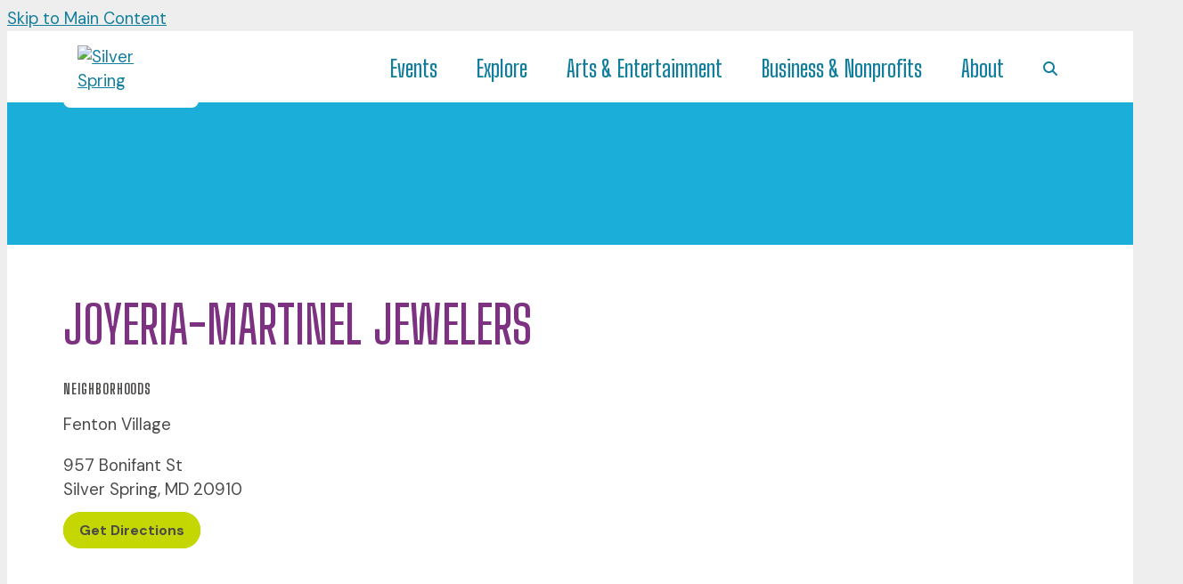

--- FILE ---
content_type: text/html; charset=UTF-8
request_url: https://silverspringdowntown.com/go/joyeria-martinel-jewelers
body_size: 6069
content:

<!doctype html>
<html lang="en" prefix="og: http://ogp.me/ns#">
<head>
  <meta charset="utf-8">
  <meta name="viewport" content="width=device-width, initial-scale=1">

  <link rel="preconnect" href="https://ctycms.com/">
  <link rel="preconnect" href="https://img.ctykit.com/">
  <link rel="preconnect" href="https://fonts.googleapis.com">
	<link rel="preconnect" href="https://fonts.gstatic.com" crossorigin>
	
	  <title>Joyeria-Martinel Jewelers | Downtown Silver Spring</title>
  <link rel="canonical" href="https://silverspringdowntown.com/go/joyeria-martinel-jewelers">
  <meta name="robots" content="index, follow">
  <meta name="description" content="Joyeria-Martinel Jewelers | Downtown Silver Spring">





    
	<link rel="icon" type="image/png" href="/favicon-96x96.png?v=1" sizes="96x96" />
	<link rel="icon" type="image/svg+xml" href="/favicon.svg?v=1" />
	<link rel="shortcut icon" href="/favicon.ico?v=1" />
	<link rel="apple-touch-icon" sizes="180x180" href="/apple-touch-icon.png?v=1" />
	<link rel="manifest" href="/site.webmanifest?v=1" />
  
  <link rel="stylesheet" href="https://ctycms.com/_bootstrap5/bootstrap-5.3.2-dist/css/bootstrap.min.css"> 
	<link rel="stylesheet" href="https://ctycms.com/_citylight/core-css/_citylight_use.css">  
  <link rel="stylesheet" href="https://cdnjs.cloudflare.com/ajax/libs/mapbox-gl/3.15.0/mapbox-gl.min.css">
  <link rel="stylesheet" href="/_templates/_styles_mapbox.css?v=1769901384">
  <link rel="stylesheet" href="https://cdn.jsdelivr.net/npm/swiper@11/swiper-bundle.min.css">
  
	<link rel="stylesheet" href="/_templates/_styles_global.css?v=1769901384">
	<link rel="stylesheet" href="/_templates/_styles_color.css?v=1769901384">
	<link rel="stylesheet" href="/_templates/_styles_typography.css?v=1769901384">
	<link rel="stylesheet" href="/_templates/_styles_header.css?v=1769901384">
	<link rel="stylesheet" href="/_templates/_styles_footer.css?v=1769901384">
	<link rel="stylesheet" href="/_templates/_styles_alerts.css?v=1769901384">
	<link rel="stylesheet" href="/_templates/_styles_cards.css?v=1769901384">
	<link rel="stylesheet" href="/_templates/_styles_misc.css?v=1769901384">
	 

  <link href="https://fonts.googleapis.com/css2?family=DM+Sans:wght@400;500;700&display=swap" rel="stylesheet">
	<link href="https://fonts.googleapis.com/css2?family=Big+Shoulders+Display:wght@400;500;600;700;900&display=swap" rel="stylesheet">
     
  <script defer src="https://kit.fontawesome.com/1872c177cb.js" crossorigin="anonymous"></script>

<!-- Global site tag (gtag.js) - Google Analytics -->
<!-- Google tag (gtag.js) -->
<script async src="https://www.googletagmanager.com/gtag/js?id=G-MBGQMY18PY"></script>
<script>
  window.dataLayer = window.dataLayer || [];
  function gtag(){dataLayer.push(arguments);}
  gtag('js', new Date());
  gtag('config', 'G-MBGQMY18PY');
</script>

<!-- added 3/10/25 per Catherine 9-->
<script src="https://analytics.ahrefs.com/analytics.js" data-key="ouLS1ZQKvFIuHFpJ5+r7yg" async></script>

      
</head>
<body>
	
<a class="visually-hidden-focusable" href="#page-content">Skip to Main Content</a>
	
	
	
<div id="page-wrap">
<header>	
<div id="page-header">
<div class="header-wrap">
  <div class="container-fluid container-fluid-full">
    <div class="nav-relative">
      <div class="nav-hold">
				<div class="nav-logo">
					<a href="/"><img src="https://ctycms.com/md-silver-spring/logo-200x350corrected.svg" width="200" height="350" alt="Silver Spring" class="img-fluid"></a>
				</div>
        <div class="nav-toggle">
          <a href="#" aria-label="toggle menu" aria-expanded="false" id="nav-drawer-toggle">
            <span class="nav-toggle-open"><i aria-hidden="true" class="far fa-bars"></i></span>
            <span class="nav-toggle-close" style="display:none"><i aria-hidden="true" class="far fa-times"></i></span>
          </a>
        </div>
      </div>
      <div id="nav-drawer">
				<nav>
				<div id="primary-nav">			
					

<ul>
<li class="leaf-1"><div class="menu-set"><a href="/events">Events</a><a href="#" aria-label="toggle sub menu" aria-expanded="false" class="subnav-toggle"><span class="subnav-toggle-open"><i aria-hidden="true" class="far fa-chevron-down"></i></span><span class="subnav-toggle-close" style="display:none"><i aria-hidden="true" class="far fa-chevron-up"></i></span></a></div>

	<ul>
		<li><a href="/events/calendar">Calendar</a></li>
		<li><a href="/events/jazz-festival">Jazz Festival</a></li>
		<li><a href="/events/thanksgiving-parade">Thanksgiving Parade</a></li>
		<li><a href="/events/submit-an-event">Submit An Event</a></li>
	</ul>
</li>
<li class="leaf-2"><div class="menu-set"><a href="/explore">Explore</a><a href="#" aria-label="toggle sub menu" aria-expanded="false" class="subnav-toggle"><span class="subnav-toggle-open"><i aria-hidden="true" class="far fa-chevron-down"></i></span><span class="subnav-toggle-close" style="display:none"><i aria-hidden="true" class="far fa-chevron-up"></i></span></a></div>

	<ul>
		<li><a href="/explore/news">News &amp; Updates</a></li>
		<li><a href="/explore/dining">Dining </a></li>
		<li><a href="/explore/shopping">Shopping</a></li>
		<li><a href="/explore/hotels-and-accommodations">Hotels &amp; Accommodations</a></li>
		<li><a href="/explore/visitor-information">Visitor Information</a></li>
	</ul>
</li>
<li class="leaf-3"><div class="menu-set"><a href="/arts-and-entertainment">Arts &amp; Entertainment</a><a href="#" aria-label="toggle sub menu" aria-expanded="false" class="subnav-toggle"><span class="subnav-toggle-open"><i aria-hidden="true" class="far fa-chevron-down"></i></span><span class="subnav-toggle-close" style="display:none"><i aria-hidden="true" class="far fa-chevron-up"></i></span></a></div>

	<ul>
		<li><a href="/arts-and-entertainment/arts-and-attractions">Arts &amp; Attractions</a></li>
		<li><a href="/arts-and-entertainment/public-art">Public Art</a></li>
		<li><a href="/arts-and-entertainment/arts-and-entertainment-district">Arts &amp; Entertainment District</a></li>
		<li><a href="/arts-and-entertainment/attractions">Attractions</a></li>
		<li><a href="/arts-and-entertainment/artist-registry">Artist Registry</a></li>
	</ul>
</li>
<li class="leaf-4"><div class="menu-set"><a href="/business-and-nonprofits">Business &amp; Nonprofits</a><a href="#" aria-label="toggle sub menu" aria-expanded="false" class="subnav-toggle"><span class="subnav-toggle-open"><i aria-hidden="true" class="far fa-chevron-down"></i></span><span class="subnav-toggle-close" style="display:none"><i aria-hidden="true" class="far fa-chevron-up"></i></span></a></div>

	<ul>
		<li><a href="/business-and-nonprofits/businesses">Businesses</a></li>
		<li><a href="/business-and-nonprofits/nonprofits">Nonprofits</a></li>
		<li><a href="/business-and-nonprofits/b2b-businesses-in-silver-spring">B2B Businesses in Silver Spring</a></li>
		<li><a href="/business-and-nonprofits/professional-services">Professional Services</a></li>
	</ul>
</li>
<li class="leaf-5"><div class="menu-set"><a href="/about">About</a><a href="#" aria-label="toggle sub menu" aria-expanded="false" class="subnav-toggle"><span class="subnav-toggle-open"><i aria-hidden="true" class="far fa-chevron-down"></i></span><span class="subnav-toggle-close" style="display:none"><i aria-hidden="true" class="far fa-chevron-up"></i></span></a></div>

	<ul>
		<li><a href="/about/about-silver-spring">About Silver Spring</a></li>
		<li><a href="/about/silver-spring-urban-district">Silver Spring Urban District</a></li>
		<li><a href="/about/downtown-districts">Downtown Districts</a></li>
		<li><a href="/about/broader-silver-spring">Broader Silver Spring</a></li>
		<li><a href="/about/montgomery-county">Montgomery County</a></li>
		<li><a href="/about/contact">Contact Us</a></li>
	</ul>
</li>
<li class="leaf-search"><div class="menu-set"><a href="/search"><i aria-label="search" class="fas fa-search"></i></a></div></li></ul>

				</div>
				<div id="secondary-nav">
          <div class="nav-utility">
            <div class="nav-social">
              						</div>
            <div class="nav-links">
							<a href="/styles">Styles</a>
							<a href="/search">Site Search</a>
							<a href="/sitemap">Sitemap</a>
						</div>
					</div> 
					<div class="nav-search">
						<form id="site-search" method="get" action="/search">
							<label class="visually-hidden-focusable" for="q">Search</label>
							<input type="text" id="q" name="q" placeholder="Search">
							<button type="submit" aria-label="submit"><i aria-hidden="true" title="submit" class="far fa-search"></i></button>
						</form>
					</div>
				</div>
			</nav>
			</div>
		</div>
	 </div>
</div>
</div>
</header>

<main id="page-content">
	

<div class="banner-no-images"></div>



<div class="container-fluid">
	<div class="row gx-5 padding-top">
		<div class="col-12">
			<h1>Joyeria-Martinel Jewelers</h1>
    



		</div>
		<div class="col-12 col-lg-5 padding-bottom">

						
			
		<h2 class="on-detail">Neighborhoods</h2>
<p><span>Fenton Village</span><p>
	

						
		<p>957 Bonifant St<br />Silver Spring, MD 20910</p>
<p><a href="https://www.google.com/maps?daddr=957+Bonifant+St%2C+Silver+Spring%2C+MD+20910" class="btn btn-brand add-angle" target="_blank" rel="noopener">Get Directions</a></p>
		</div>
    <div class="col-12 col-lg-7 padding-bottom">

	
		</div>
	</div>
</div>


<div class="container-fluid">
	<div class="row">
		<div class="col-12">
			<div id="point-detail"><div id="clmap"></div></div>
		</div>
	</div>
	<div class="row padding-top">	
	<div class="col-12 col-md-3 padding-bottom ftn">
	<h2 class="on-detail">Nearby Food &amp; Drink</h2>
<ul>
<li><a class="ftnname" href="/go/hug-lounge">Hug Lounge</a><span class="ftnaddress">949 Bonifant St</span> <span class="ftndistance"> (29 feet NE)</span></li>
<li><a class="ftnname" href="/go/kefa-cafe">Kefa Café</a><span class="ftnaddress">963 Bonifant St</span> <span class="ftndistance"> (134 feet SW)</span></li>
<li><a class="ftnname" href="/go/roger-miller-restaurant">Roger Miller Restaurant</a><span class="ftnaddress">941 Bonifant St</span> <span class="ftndistance"> (168 feet NE)</span></li>
<li><a class="ftnname" href="/go/mandalay-restaurant-and-cafe">Mandalay Restaurant &amp; Cafe</a><span class="ftnaddress">930 Bonifant St</span> <span class="ftndistance"> (170 feet E)</span></li>
</ul>
</div>
<div class="col-12 col-md-3 padding-bottom ftn">
	<h2 class="on-detail">Nearby Shopping &amp; Retail</h2>
<ul>
<li><a class="ftnname" href="/go/silver-spring-beauty-supply">Silver Spring Beauty Supply</a><span class="ftnaddress">8237 Fenton St</span> <span class="ftndistance"> (91 feet E)</span></li>
<li><a class="ftnname" href="/go/roses-one-stop">Rose&#039;s One Stop</a><span class="ftnaddress">961 Bonifant St</span> <span class="ftndistance"> (92 feet W)</span></li>
<li><a class="ftnname" href="/go/euro-style">euro style</a><span class="ftnaddress">8429 Georgia Ave</span> <span class="ftndistance"> (189 feet W)</span></li>
<li><a class="ftnname" href="/go/cortez-cigars-maryland-store-and-lounge">Cortez Cigars Maryland Store &amp; Lounge</a><span class="ftnaddress">971 Thayer Ave</span> <span class="ftndistance"> (258 feet SW)</span></li>
</ul>
</div>
<div class="col-12 col-md-3 padding-bottom ftn">
	<h2 class="on-detail">Nearby Arts &amp; Entertainment</h2>
<ul>
<li><a class="ftnname" href="/go/gobal-refugee-mural">Global Refugee Mural</a><span class="ftnaddress">963 Bonifant St</span> <span class="ftndistance"> (121 feet SW)</span></li>
<li><a class="ftnname" href="/go/space-710-at-kefa-cafe">Space 7:10 at Kefa Café</a><span class="ftnaddress">963 Bonifant St</span> <span class="ftndistance"> (155 feet SW)</span></li>
<li><a class="ftnname" href="/go/petalos-reflejantes-reflective-petals">Pétalos Reflejantes (Reflective Petals)</a><span class="ftnaddress">8435 Georgia Ave</span> <span class="ftndistance"> (286 feet NW)</span></li>
<li><a class="ftnname" href="/go/historic-silver-spring-post-office">Historic Silver Spring Post Office</a><span class="ftnaddress">8412 Georgia Ave</span> <span class="ftndistance"> (340 feet W)</span></li>
</ul>
</div>
<div class="col-12 col-md-3 padding-bottom ftn">
	<h2 class="on-detail">Nearby Parking &amp; Transportation</h2>
<ul>
<li><a class="ftnname" href="/go/bonifant-street-parking-lot-38">Bonifant Street Parking Lot 38</a><span class="ftnaddress">920 Bonifant St</span> <span class="ftndistance"> (297 feet E)</span></li>
<li><a class="ftnname" href="/go/fenton-st--thayer-ave">Fenton St @ Thayer Ave</a><span class="ftnaddress"> </span> <span class="ftndistance"> (484 feet SE)</span></li>
<li><a class="ftnname" href="/go/fenton-st--bonifant-st">Fenton St @ Bonifant St</a><span class="ftnaddress"> </span> <span class="ftndistance"> (538 feet NE)</span></li>
<li><a class="ftnname" href="/go/wayne-avenue-garage-garage-60">Wayne Avenue Garage (Garage 60)</a><span class="ftnaddress">921 Wayne Ave</span> <span class="ftndistance"> (607 feet N)</span></li>
</ul>
</div>
	</div>
</div>
	


</main>

<div class="citylight-social-grid clearfix round-tr round-bl">
	<a target="_blank" rel="noopener" href="https://www.instagram.com/silverspringdowntown/" aria-label="Instagram Post 1" class="lazyload citylight-social-square citylight-social-square-1" data-src="https://img.ctykit.com/cdn/md-silver-spring/images/tr:w-900/6.jpg "><div class="citylight-social-square-cover"></div><div class="citylight-social-square-icon"><i aria-hidden="true" class="fab fa-instagram"></i></div></a>
	<a target="_blank" rel="noopener" href="https://www.instagram.com/silverspringdowntown/" aria-label="Instagram Post 2" class="lazyload citylight-social-square citylight-social-square-2" data-src="https://img.ctykit.com/cdn/md-silver-spring/images/tr:w-900/5.jpg "><div class="citylight-social-square-cover"></div><div class="citylight-social-square-icon"><i aria-hidden="true" class="fab fa-instagram"></i></div></a>
	<a target="_blank" rel="noopener" href="https://www.instagram.com/silverspringdowntown/" aria-label="Instagram Post 3" class="lazyload citylight-social-square citylight-social-square-3" data-src="https://img.ctykit.com/cdn/md-silver-spring/images/tr:w-900/4.jpg "><div class="citylight-social-square-cover"></div><div class="citylight-social-square-icon"><i aria-hidden="true" class="fab fa-instagram"></i></div></a>
	<a target="_blank" rel="noopener" href="https://www.instagram.com/silverspringdowntown/" aria-label="Instagram Post 4" class="lazyload citylight-social-square citylight-social-square-4" data-src="https://img.ctykit.com/cdn/md-silver-spring/images/tr:w-900/3.jpg "><div class="citylight-social-square-cover"></div><div class="citylight-social-square-icon"><i aria-hidden="true" class="fab fa-instagram"></i></div></a>
	<a target="_blank" rel="noopener" href="https://www.instagram.com/silverspringdowntown/" aria-label="Instagram Post 5" class="lazyload citylight-social-square citylight-social-square-5" data-src="https://img.ctykit.com/cdn/md-silver-spring/images/tr:w-900/2.jpg "><div class="citylight-social-square-cover"></div><div class="citylight-social-square-icon"><i aria-hidden="true" class="fab fa-instagram"></i></div></a>
	<a target="_blank" rel="noopener" href="https://www.instagram.com/silverspringdowntown/" aria-label="Instagram Post 6" class="lazyload citylight-social-square citylight-social-square-6" data-src="https://img.ctykit.com/cdn/md-silver-spring/images/tr:w-900/1.jpg "><div class="citylight-social-square-cover"></div><div class="citylight-social-square-icon"><i aria-hidden="true" class="fab fa-instagram"></i></div></a>
</div>

<footer>
	<div class="footer-soc">
		<div class="footer-soc-hashtag">
			<span>Tag us: #SilverSpringDowntown</span>
		</div>
		<div class="footer-soc-icons">
			<div class="footer-social">
				<span>Follow Us: &nbsp;</span>
				<a href="https://www.facebook.com/silverspringdowntown" rel="noopener" target="_blank" aria-label="Facebook"><i aria-hidden="true" class="fab fa-facebook-f"></i></a><a href="https://www.instagram.com/silverspringdowntown/" rel="noopener" target="_blank" aria-label="Instagram"><i aria-hidden="true" class="fab fa-instagram"></i></a><a href="https://bsky.app/profile/silverspringmd.bsky.social" rel="noopener" target="_blank" aria-label="Blue SKy"><i aria-hidden="true" class="fab fa-bluesky"></i></a>      </div>
		</div>
	</div>

	<div class="footer-stack">
		<div class="footer-stack-red">

			<div class="footer-subscribe">
				<div class="footer-subscribe-headline">Join Our<br>Mailing List</div>
				<div class="footer-subscribe-cta"><a href="/subscribe" class="btn btn-subscribe add-angle">Subscribe</a></div>
			</div>

		</div>
		<div class="footer-stack-white">

			<div class="footer-body">
				<div class="footer-body-nav">

					<div class="row g-3 align-items-end">
						<div class="col">
							<ul>
								<li><span class="brand-purple"><i class="fas fa-circle-dot"></i></span><a href="/events/calendar">Event Calendar</a></li>
								<li><span class="brand-green"><i class="fas fa-circle-dot"></i></span><a href="/about">About</a></li>
								<li><span class="brand-blue"><i class="fas fa-circle-dot"></i></span><a href="/events/submit-an-event">Submit An Event</a></li>
							</ul>
						</div>
						<div class="col">
							<ul>
								<li><span class="brand-green"><i class="fas fa-circle-dot"></i></span><a href="/business-and-nonprofits">Do Business</a></li>
								<li><span class="brand-purple"><i class="fas fa-circle-dot"></i></span><a href="/arts-and-entertainment">Arts Resources</a></li>
								<li><span class="brand-red"><i class="fas fa-circle-dot"></i></span><a href="/about/contact">Contact Us</a></li>
							</ul>
						</div>
					</div>

				</div>
				<div class="footer-body-about">

				<div class="row g-0 align-items-end">
					<div class="col-3">
						<img src="https://ctycms.com/md-silver-spring/logo-200x350corrected.svg" width="200" height="350" alt="Silver Spring" class="img-fluid">
					</div>
					<div class="col-9">
						<div class="footer-address-name">Silver Spring Regional Office</div>
						<div class="footer-address-street">One Veterans Plaza<br>Silver Spring, MD</div>
					</div>
				</div>

				</div>
			</div>

		</div>
	</div>
	<div class="footer-legal">
		<div class="container-fluid container-fluid-full">
			<div class="row">
				<div class="col-12 col-xxl-6 text-center text-xxl-start">
					<p class="d-block d-lg-inline">&copy; 2026 <a href="https://silverspringdowntown.com">Silver Spring Urban District</a>.</p>
					<p class="d-block d-lg-inline">All Rights Reserved.</p>
				</div>
				<div class="col-12 col-xxl-6 text-center text-xxl-end">
					<p class="f-utility"><a href="/sitemap">Sitemap</a></p>
					<p class="f-utility"><a href="/search">Search</a></p>
					<!--<p class="f-utility"><a href="/privacy">Privacy Policy</a></p>-->
					<!--<p class="f-utility"><a href="/terms">Terms of Use</a></p>-->
					<p class="f-utility"><a href="/accessibility">Accessibility</a></p>
				</div>
			</div>
		</div>		
	</div>
</footer>

</div>
<!-- scripts -->
<script src="https://ctycms.com/_bootstrap5/bootstrap-5.3.2-dist/js/bootstrap.min.js"></script>
<script src="https://ctycms.com/_lazyload/vanilla-17.8.8/dist/lazyload.min.js"></script>
<script src="https://cdnjs.cloudflare.com/ajax/libs/jquery/3.7.1/jquery.min.js"></script>
<script>
var lazyLoadInstance = new LazyLoad({ elements_selector: ".lazyload",data_bg:"src" });
</script>
<script src="/_templates/_nav_rockfish.js?v=1"></script>
       
<script>
  window.addEventListener('DOMContentLoaded', function() {
    var indata = {uid: '4260104','w':document.documentElement.clientWidth,'h':document.documentElement.clientHeight,'mt':'42','c':'811'};
    fetch("/citywatch.php", { method: "POST", headers: {'Content-Type': 'application/json'}, body: JSON.stringify(indata) });
  });
  
</script>  

<script src="https://cdn.jsdelivr.net/npm/swiper@11/swiper-bundle.min.js"></script>
<script>
  var swiper1 = new Swiper(".imagerollSwiper", {
    slidesPerView: "auto",
    spaceBetween: 10,
    loop: false,
    rewind: true,
    navigation: {
      nextEl: '.swiper-roll-next',
      prevEl: '.swiper-roll-prev',
    },
  });
</script>

<script src="https://cdnjs.cloudflare.com/ajax/libs/mapbox-gl/3.15.0/mapbox-gl.js"></script>
<script>
if ('IntersectionObserver' in window) {	
	var observer = new IntersectionObserver(function(entries) {
		if(entries[0]['isIntersecting'] === true) {
			loadMapbox();
			observer.disconnect(); 
		}
	}, { threshold: [0] });
	observer.observe(document.querySelector("#clmap"));
} 

var mypoints = { type: 'FeatureCollection', features: [	
{type: 'Feature',geometry:{type:'Point',coordinates:[-77.025726,38.993729]},properties:{pid:'811',pname:'Joyeria-Martinel Jewelers',paddress:'957 Bonifant St',plink:'/go/joyeria-martinel-jewelers'}}]};

function loadMapbox() {

mapboxgl.accessToken = 'pk.eyJ1IjoiZ2VvY2VudHJpYyIsImEiOiJrbEd0OUY0In0.4KQtHo0wR8_egD5C6glYYw';

var mapgl = new mapboxgl.Map({
  container: 'clmap',
	center: [-77.025726,38.993729],
	zoom: 16,
	style: 'mapbox://styles/geocentric/clym05hbn01wq01qo7afncrgh',
	minZoom: 1,
	maxZoom: 22,
	pitch: 10, // 0-60
	bearing: 0,
	attributionControl: false,
	scrollZoom: false
});
mapgl.addControl(new mapboxgl.NavigationControl());
mapgl.addControl(new mapboxgl.AttributionControl({compact: true, customAttribution: '© <a target="_blank" rel="noopener" href="https://geocentric.com">Geocentric</a>' }));

mapgl.addControl(new mapboxgl.GeolocateControl({ positionOptions: { enableHighAccuracy: true }, trackUserLocation: true }));
// mapgl.addControl(new mapboxgl.FullscreenControl()); /* doesn't work on iphone https://caniuse.com/fullscreen */

var bounds = [[-77.025726,38.993729],[-77.025726,38.993729]];
mapgl.fitBounds(bounds, { duration: 0, pitch: 10, maxZoom: 16, padding: {top: 180, bottom:30, left: 30, right: 30} });

 
mypoints.features.forEach(function(marker, i) {
  var el = document.createElement('div');
	el.id = "marker-" + marker.properties.pid;
  el.className = 'smarker smarker-point-detail';
	el.innerHTML="<div class=\"smarker-bg\"><svg version=\"1.1\" xmlns=\"http://www.w3.org/2000/svg\" xmlns:xlink=\"http://www.w3.org/1999/xlink\" x=\"0px\" y=\"0px\" viewBox=\"0 0 24 36\" style=\"enable-background:new 0 0 24 36;\" xml:space=\"preserve\"><path class=\"st0\" d=\"M23,16L23,16c0.6-1.4,1-2.9,1-4.6C24,5.1,18.6,0,12,0C5.4,0,0,5.1,0,11.5c0,1.6,0.4,3.2,1,4.6l0,0L1,16.1c0.2,0.4,0.5,0.9,0.7,1.3L12,36l10.2-18.6C22.5,17,22.8,16.5,23,16L23,16z\"/></svg></div><div class=\"smarker-i\"><i class=\'fas fa-circle\'></i></div>";
	new mapboxgl.Marker(el, {offset: [0,-18]}).setLngLat(marker.geometry.coordinates).addTo(mapgl);
	createPopUp(marker);
	el.addEventListener('click', function(e){
		flyToStore(marker);
		createPopUp(marker);
	});
});

function flyToStore(currentFeature) {
  var thisZoom = mapgl.getZoom();
  if (thisZoom<16) { thisZoom=17; }
  mapgl.flyTo({
    center: currentFeature.geometry.coordinates,
    zoom: thisZoom,
	  speed: 0.50, 
  });
}

function createPopUp(currentFeature) {
  var popUps = document.getElementsByClassName('mapboxgl-popup');
  if (popUps[0]) popUps[0].remove();
  var popup = new mapboxgl.Popup({closeOnClick: false, focusAfterOpen: false, anchor:'bottom'})
    .setLngLat(currentFeature.geometry.coordinates)
    .setHTML('<p class=\"mapbox-pop-name\">' + currentFeature.properties.pname + '</p>' +
      '<p class=\"mapbox-pop-address\">' + currentFeature.properties.paddress + '</p>')
    .addTo(mapgl);
}

} // end loadMapbox
</script>
	

</body>
</html>

--- FILE ---
content_type: text/css
request_url: https://silverspringdowntown.com/_templates/_styles_mapbox.css?v=1769901384
body_size: 1041
content:

/* mapbox styles */

.smarker {  width: 24px; height: 36px; cursor: pointer; }
.smarker-bg { position:absolute; width:24px; height:36px; fill:var(--ctybrandred); }
.smarker-i { position:absolute; width:24px; height:36px; text-align:center; font-size:11px; line-height:24px; color:white; }

.mapboxgl-map { font-family:inherit; }

.mapboxgl-popup { width: 240px; padding-bottom: 30px; } /* adjust padding bottom to height of marker */
.mapboxgl-popup-content { text-align: center; padding:1.5rem; box-shadow: 0px 0px 4px 0px rgba(0, 0, 0, 0.4); }
.mapboxgl-popup-content p.mapbox-pop-name { font-family: var( --ssdisplayfont), sans-serif; margin:0.5rem 0; font-weight:700; font-size:1.3rem; line-height:1.2; }
.mapboxgl-popup-content p.mapbox-pop-address { margin:0.5rem 0; font-size:0.9rem; line-height:1.2; }
.mapboxgl-popup-content p.mapbox-pop-link { margin:0.5rem 0; }








/* NOTE: We use the browser's smooth scroll behavior only if the user has indicated no motion preferences */

@media (prefers-reduced-motion: no-preference) {
	html {
		scroll-behavior: smooth;
	}
}

.storymap-container {
  margin: 2rem auto;
  width: 100%;
  max-width:1400px;
  box-shadow: 0px 0px 8px 0px rgba(158,158,188,0.15);
}

.storymap-hold {
	border: 2px solid #fff;
	background-color: #ffffff;
}
.storymap-map {
	width: 100%;
	height: 500px;
}
.storymap-content {
	width: 100%;
	min-height: 100px;
	padding: 24px;
}
#perfect-day-map {
	width: 100%;
	height: 500px;
	background-color: #e8e0d8;
}
@media all and (min-width: 998px) {
	.storymap-hold {
		display: flex;
		/* flex-direction: row-reverse; */
		width: 100%;
		height: 904px;
	}
	.storymap-map {
		width: 55%;
		height: auto;
	}
	.storymap-content {
		width: 45%;
		height: auto;
		padding: 40px;
    overflow-y: scroll;
	}
	#perfect-day-map {
		width: 100%;
		height: 900px;
		top: 0px;
		position: sticky;
		position: -webkit-sticky; /* need for safari */
	}
}

/* table styles */

.perfecttable {
	margin: 0px 0 20px 0px;
}
.perfecttable tr {
	/* NOTE: Scroll-margin-top applies a slight vertical offset to the cards when clicking on a map icon to set the side postion */
	scroll-margin-top: 50px;
	vertical-align: top;
	z-index: 1;
}

.perfecttable td { padding-bottom:50px; }

.perfect-card { width:100%; }
.perfect-card-image { position:relative; padding-top:15px;}
.perfect-card-image-image { width:100%; padding-bottom:66%; background-size:cover; background-position:center center; }
.perfect-card-caption { font-size:14px; line-height:1.5; margin-top:6px; font-style:italic; color:#444; }
.perfect-card-image-num { position:absolute; top:0px; left:24px; width:30px; height:30px; background-color:#d91239; color:white; border-radius:15px; 
  text-align:center; font-size:16px; line-height:30px; font-weight:700; }
.perfect-card-content { padding-top:20px; }
.perfect-card-content-title { font-weight:700; color:#262679; font-size: 1.2rem; margin-top:1.35rem; margin-bottom: 0.5rem;
 font-size:32px; line-height:1.25; text-wrap:balance; }
.perfect-card-content-facts { font-weight: 600;}
.perfect-card-content-action { color:inherit; }
.perfect-card-content-body p { margin-top:1rem; font-size:16px; }






--- FILE ---
content_type: text/css
request_url: https://silverspringdowntown.com/_templates/_styles_color.css?v=1769901384
body_size: 594
content:

/* global vars */

:root {
  --ctybrandblack: #4B4A49; /* silver spring */
  --ctybrandblue: #1AAED8; /* silver spring 163f7d */
  --ctybrandbluedark: #117E9D;
  --ctybrandred: #d31244; /* silver spring */
  --ctybrandpurple: #7c3281; /* silver spring */
  --ctybrandgreen: #c4d703; /* silver spring */
  --ctybluelight: #c1f6fc; /* light blue */
  
  --ctybrandpale: #fcf9f7; 
  
  --cty-offscreen-bg: #eee; /* off page background color */
  --cty-default-bg: white; /* general background color */
  --cty-default-txt: #4B4A49; /* general text color */
  --cty-default-txt-darker: #2b2A29; /* general text color */
  


  --bs-heading-color: #4B4A49; /* bootstrap heading color */
       
  --cty-alink: #117E9D; /* primary link color */
  --cty-ahover: #1AAED8; /* primary hover color */
  --cty-asec-link: #222; /* secondary link color */
  --cty-asec-hover: #4B4A49; /* secondary hover color */
  --cty-asec-divider: #aaa; /* secondary divider color */
  
  --cty-alert-bg: #d31244; /* alert background color */
  --cty-alert-txt: white; /* alert text color */
 
  --cty-pnav-link: #117E9D; /* var(--cty-pnav-link) nav color */
  --cty-pnav-hover: #1AAED8; /* var(--cty-pnav-hover) nav hover color */ 
  --cty-pnav-dropdown: #ffffff; /* var(--cty-pnav-dropdown) dropdown background color */
    
  --cty-linework: #ddd; /* hr, sidenav, mobile nav */
  --cty-footer-wrap: #eeeeee; /* var(--cty-pnav-dropdown) dropdown background color */
  --cty-banner-wrap: #eeeeee; /* var(--cty-pnav-dropdown) dropdown background color */


  --cty-transition-hover: all 250ms ease-in;

}

.brand-purple { color:var(--ctybrandpurple); }
.brand-red { color:var(--ctybrandred); }
.brand-blue { color:var(--ctybrandblue); }
.brand-blue-ada { color:var(--cty-pnav-link); }
.brand-green { color:var(--ctybrandgreen); }



.bg-green { background-color:var(--ctybrandgreen); }
.bg-light-blue { background-color:var(--ctybluelight); }




.bg-purple-top { background: linear-gradient(180deg, var(--ctybrandpurple) 0%, var(--ctybrandpurple) 480px, white 480px, white 100%); }
@media all and (min-width: 992px) {
  .bg-purple-top { background: linear-gradient(180deg, var(--ctybrandpurple) 0%, var(--ctybrandpurple) 400px, white 400px, white 100%); }
}
@media all and (min-width: 1400px) {
  .bg-purple-top { background: linear-gradient(180deg, var(--ctybrandpurple) 0%, var(--ctybrandpurple) 520px, white 520px, white 100%); }
}
.bg-purple-top h2 { color:white; text-transform:none; margin:0; }

.bg-blue-top { background: linear-gradient(180deg, var(--ctybrandblue) 0%, var(--ctybrandblue) 480px, white 480px, white 100%); }
@media all and (min-width: 992px) {
  .bg-blue-top { background: linear-gradient(180deg, var(--ctybrandblue) 0%, var(--ctybrandblue) 400px, white 400px, white 100%); }
}
@media all and (min-width: 1400px) {
  .bg-blue-top { background: linear-gradient(180deg, var(--ctybrandblue) 0%, var(--ctybrandblue) 520px, white 520px, white 100%); }
}

.bg-blue-top h2 { color:black; text-transform:none; margin:0; }




--- FILE ---
content_type: text/css
request_url: https://silverspringdowntown.com/_templates/_styles_typography.css?v=1769901384
body_size: 706
content:
/*

https://www.a11y-collective.com/blog/what-is-rem-in-css/

https://utopia.fyi/blog/css-modular-scales

https://getbootstrap.com/docs/5.3/content/typography/

https://imperavi.com/books/ui-typography


/* Typography */

html {
  font-size: 16px; /* 16 is default for most browsers*/
}
@media screen and (min-width: 320px) {
  html { font-size: 110%; }
}
@media screen and (min-width: 992px) {
  html { font-size: 114%; }
}
@media screen and (min-width: 1200px) {
  html { font-size: 116%; }
}
@media screen and (min-width: 1400px) {
  html { font-size: 118%; }
}

body {
  -webkit-font-smoothing: antialiased;
  -moz-osx-font-smoothing: grayscale;
  text-rendering: optimizeLegibility;
  line-height:1.5;
  font-family: "DM Sans", sans-serif;
}


:root {
  --ssdisplayfont:'Big Shoulders Display';  
}



h2.on-detail { font-family: var( --ssdisplayfont), sans-serif; }

/* global typography */

/*
h1,h2,h3,h4,h5,h6 { font-family: var( --ssdisplayfont); text-wrap:balance; color:var(--ctybrandpurple); }
*/

h1 { font-family: var( --ssdisplayfont); text-wrap:balance; color:var(--ctybrandpurple); }

h1 { text-transform:uppercase; }

h1 { font-size: 3.2rem; line-height:1.15; font-weight:600; margin-top:0px; margin-bottom: 1rem; }
h2 { font-family: var( --ssdisplayfont); font-size: 2.25rem; line-height:1.26; font-weight:700; margin-top:1rem; margin-bottom: 0.5rem; }
h3 { font-family: var( --ssdisplayfont); font-size: 1.8rem; line-height:1.4; font-weight:500; } 

h2.on-detail { font-size: 0.85rem; font-weight:700; margin-top:1.5rem; margin-bottom: 1rem; text-transform:uppercase; letter-spacing:0.050rem; }

p, li { font-size:1rem; }
li { margin-bottom:0.25rem; } /* I like to differentiate between line height and items */
p.intro,p.lead { font-weight:inherit; font-size:1.2rem; }

p.prehead { color:var(--ctybrandred); font-weight:700; letter-spacing:0.100rem; text-transform:uppercase; font-size:1.2rem; margin-bottom:0.5rem; }

label { color:inherit; }

hr { margin-top: 1rem; margin-bottom: 1rem; border: 0; border-top-color: currentcolor; border-top-style: none; border-top-width: 0px; border-top: 1px solid rgba(0,0,0,.1); opacity:1; }

a { color:var(--cty-alink); text-decoration:underline; }
a:hover { color:var(--cty-ahover); text-decoration:underline; }


--- FILE ---
content_type: text/css
request_url: https://silverspringdowntown.com/_templates/_styles_header.css?v=1769901384
body_size: 1363
content:

/* mobile nav */

.header-wrap { padding: 0; }
.nav-relative { position:relative; }

.nav-hold { width:100%; height:80px; }
.nav-logo { position:absolute; top:0px; left:0px; z-index:99; }
.nav-logo a { display:block; width:80px; padding:12px 12px 12px 12px; background-color:white; border-radius:0px 0px 8px 8px; }
.nav-toggle a { float:right; font-size:24px; line-height:80px; color:var(--cty-pnav-link); }
.nav-toggle a:hover { color:var(--cty-pnav-hover);  }

#nav-drawer { display:none }

#primary-nav { padding-top:42px; }
#primary-nav ul { margin:0; padding:0; }  
#primary-nav ul li { list-style: none; margin:0; padding:0; width:100%; }
#primary-nav ul li div.menu-set { display:table; border-top:2px solid var(--cty-linework); width:100%; }
#primary-nav ul li div.menu-set a {
  display:table-cell;
  width:90%;
  text-align:left;
  vertical-align:top;
  padding:12px 12px;
  color:var(--ctybrandbluedark);
  font-size:1.2rem;
  line-height:1.2;
  font-weight:600;
  text-transform:none;
  text-decoration:none;
  font-family: var(--ssdisplayfont)
}

#primary-nav ul li div.menu-set a.subnav-toggle { width:10%; text-align:right; }
#primary-nav ul li div.menu-set a:hover { color:var(--cty-pnav-hover); }

#primary-nav ul li.leaf-search { display:none; }

#primary-nav ul ul { display:none; margin:0; padding:8px 0px 24px 0px; }

#primary-nav ul li ul li a { /*dropdowns*/
  display: block;
  padding:10px 4px 10px 20px;
  font-size:18px;
  line-height:1.1rem;
  font-weight:400;
  text-transform:none;
  color:var(--cty-pnav-link);
  text-decoration:none;
  font-family: 'DM Sans'
}

#primary-nav ul li ul li a:hover { color:var(cc-pnav-hover); }

#secondary-nav { padding-bottom:24px; }

.nav-utility { display:none; }
.nav-links { display:none; }
.nav-links a { display: block; padding:6px 0px; font-size:15px; line-height:1.5; color:var(--cty-pnav-link); }
.nav-links a:hover { color:var(--cty-pnav-hover); }
.nav-social { display:none; }

.nav-search { color:inherit; }

#site-search {
  display:table;
  width:100%;	
  padding:8px 16px;
  margin:20px 0 0 0;
  border:2px solid var(--cty-linework);
  border-radius:3px;
  text-align:left;
}

#site-search input[type="text"]{
  display:table-cell;	
  font-size:16px;
  line-height:24px;
  color:var(--cty-pnav-link);
  background:transparent;
  border:none;
  padding:0;
  margin:0;
  width:90%;
  text-align:left;  
  vertical-align:middle;
  outline:0;
}

#site-search button {
  display:table-cell;
  font-size:14px;
  line-height:24px;
  color:var(--cty-pnav-link);
  background:transparent;
  border:none;
  margin:0;
  padding:0;
  width:10%;
  text-align:right;
  vertical-align:middle;
}

#site-search ::-webkit-input-placeholder { color:var(--cty-pnav-link); opacity: 0.8; }
#site-search :-moz-placeholder { color:var(--cty-pnav-link); opacity: 0.8; }
#site-search ::-moz-placeholder { color:var(--cty-pnav-link); opacity: 0.8; }
#site-search :-ms-input-placeholder { color:var(--cty-pnav-link); opacity: 0.8; }


/* desktop nav */
@media all and (min-width: 992px) {

  .nav-hold { width:100%; height:80px; }
  .nav-logo { position:absolute; top:0px; left:0px; z-index:99; }
  .nav-logo a { display:block; width:80px; padding:12px 12px 12px 12px; background-color:white; border-radius:0px 0px 8px 8px; }

  
  .header-wrap { padding:0; }
  .nav-relative { position:relative; width:100%; height:80px; }
  .nav-logo { position:absolute; top:0px; left:0px; }
  .nav-logo a { display:block; width:120px; padding:16px; }
  
  


  .nav-toggle { display:none; }


   #nav-drawer { display:block!important; } /* slidetoggle fix */
  
  /* primary-nav */
   
  #primary-nav { position:absolute; top:10px; right:0px; width:auto; padding:0; }
  #primary-nav ul { display:block; float:right; }
  #primary-nav ul li { display:block; float:left; width:auto; }
  #primary-nav ul li div.menu-set { display:table; border:none; width:auto; }
  #primary-nav ul li div.menu-set a {
    width: auto;
    font-size:26px;
    line-height:40px;
    padding: 12px 22px 12px 22px;
  }

  #primary-nav ul li.leaf-search { display:block; }
  #primary-nav ul li.leaf-search div.menu-set a { font-size:16px; } 
  
  #primary-nav ul li div.menu-set a.subnav-toggle { display:none; }
  #primary-nav ul li div.menu-set:hover a { color:var(--cty-pnav-hover); }

  #primary-nav ul li:hover a { background-color:var(--cty-pnav-dropdown); }
  #primary-nav ul li a:hover { color:var(--cty-pnav-hover); }

  /* drop down lists */

  #primary-nav ul li ul { 
    position: absolute;
    width: 220px;
    height:auto;
    padding:20px 0px;
    background-color:var(--cty-pnav-dropdown);
    display:none;
  }

  #primary-nav ul li:hover > ul { display:block !important; left: auto; z-index:9999; } 
  @media all and (min-width: 992px) { #primary-nav li:last-child:hover > ul { right:0px; } }
  
  #primary-nav ul li ul li { width:200px; }
  #primary-nav ul li ul li a { 
    width:100%;
    padding:6px 24px;
    background-color:var(--cty-pnav-dropdown);
  }


  /* secondary nav */

  /*
  #secondary-nav { position:absolute; top:16px; right:0px; width:auto; height:24px; display:table; display:none; }
  #secondary-nav .nav-utility { display:table-cell; vertical-align:top; text-align:right;}
  #secondary-nav .nav-search { display:table-cell; vertical-align:top; text-align:right; width:224px; }

  .nav-social { display:inline-block; text-align:center; height:24px; padding-right:24px; }
  .nav-social a { display:inline-block; width:22px; height:22px; font-size:10px; line-height:22px; border-radius:50%; text-align:center; margin:1px 8px 0 0; }
  .nav-social a { text-decoration:none; color:white; background-color:var(--cty-pagewrap-txt); border:0; transition: all 0.15s linear 0s;}
  .nav-social a:hover { color:white; background-color:var(--cty-ahover); }
  .nav-links { display:inline-block; }
  .nav-links a {
    display: inline-block;
    width: auto;
    margin-right:8px;
    font-size:14px;
    line-height:24px;
    color:var(--cty-pagewrap-txt);
    text-decoration:none;
  }
  .nav-links a:hover { color:var(--cty-ahover); }
  */
  
  #secondary-nav { display:none; position:absolute; top:12px; right:20px; width:auto; padding:0; }
   
  #site-search {
    border:0;
    margin:0;
    width:180px;
    padding:4px 4px;
    border-radius:0;
    border-bottom:1px solid var(--cty-linework);
  }

}


--- FILE ---
content_type: text/css
request_url: https://silverspringdowntown.com/_templates/_styles_footer.css?v=1769901384
body_size: 809
content:
/* footer */

.footer-soc { display:block; width:100%; color:white; }
.footer-soc-hashtag { display:block; width:100%; padding:1rem 2rem; background-color:var(--ctybrandblue); text-align:center; font-family:var( --ssdisplayfont); 
  font-size:1.5rem; line-height:32px; }
.footer-soc-hashtag span { color:#073540; font-weight:600; }
.footer-soc-icons { display:block; width:100%; padding:1rem 2rem; background-color:var(--ctybrandpurple); text-align:center; font-weight:600; }
@media screen and (min-width: 992px) {
  .footer-soc { display:table; width:100%; }
  .footer-soc-hashtag { display:table-cell; width:40%; text-align:right; vertical-align:center; }
  .footer-soc-icons { display:table-cell; width:60%; text-align:left; vertical-align:center; }
}

.footer-social { display:block; padding-bottom:2px; }
.footer-social a { display:inline-block; width:32px; height:32px; font-size:20px; line-height:32px; text-align:center; margin:0 8px; }
.footer-social a { text-decoration:none; color:white; background-color:inherit; border:none; transition: all 0.15s linear 0s; }
.footer-social a:hover { color:white; background-color:inherit; }
@media screen and (min-width: 992px) { .footer-social a { margin:0 16px 0 0; } }



.footer-stack { width:100%; background-color:white; }
.footer-stack-red { width:100%; background-color:var(--ctybrandred); padding:2rem 1.5rem; text-align:center; }
.footer-stack-white { width:100%; background-color:white; padding:2rem 1.5rem; }
@media screen and (min-width: 1400px) {
  .footer-stack { display:flex; flex-direction: row-reverse; }
  .footer-stack-red { width: 40%; text-align:left; padding:40px; }
  .footer-stack-white { width:60%; padding: 40px 80px 40px 40px; }
  .footer-stack-white { background:url('https://ctycms.com/md-silver-spring/wave-v-red.svg') center right; background-size:100px 150px; background-repeat: repeat-y; }
}


.footer-body { width:100%; padding-top:1rem; }
.footer-body-nav { width:100%; padding-bottom:2rem; max-width:360px; margin: 0 auto;  }
.footer-body-about { width:100%; padding-bottom:1rem; max-width:360px; margin: 0 auto; }
@media screen and (min-width: 1400px) {
  .footer-body { display:flex; flex-direction: row-reverse; width:100%; max-width:850px; float:right;  }
  .footer-body-nav { width: 50%; margin:0; padding:0; padding-top:40px; }
  .footer-body-about { width: 50%; margin:0; padding:0; padding-right:20px; }
}

.footer-body-nav ul { margin:0; padding:0; list-style:none; }
.footer-body-nav li { font-weight:600; font-size:0.9rem; margin-bottom:1rem; }
.footer-body-nav li a { color:var(--cty-default-txt); text-decoration:none; display:inline-block; padding-left:8px; }

.footer-address-name { color:inherit; font-size:1.4rem; line-height:1.1; font-weight:600; font-family: var( --ssdisplayfont); margin-bottom:0.2rem; }
.footer-address-address { color:inherit; font-size:0.9rem; line-height:1.1; font-weight:400; margin:0; }


.footer-subscribe-headline { font-family: var(--ssdisplayfont); text-wrap:balance; font-size: 3.2rem; line-height:1.15; font-weight:700; color:white; }
.footer-subscribe-cta { margin-top:1rem; }

.footer-legal { background-color: var(--ctybrandred); padding:2rem 0px; }
.footer-legal p { color:white; margin:0; font-size:1rem; }
.footer-legal p.f-utility { display:inline-block; padding:1rem 1rem 0 1rem; }
.footer-legal a { color:white; }
.footer-legal a:hover { color:white; }
@media screen and (min-width: 992px) {
  .footer-legal { padding:1.25rem 0px; }
  .footer-legal p.f-utility { display:inline-block; padding:0 1rem 0 1rem; }
}

--- FILE ---
content_type: text/css
request_url: https://silverspringdowntown.com/_templates/_styles_alerts.css?v=1769901384
body_size: 422
content:

/* global vars */

/* alert box */

.alert-wrap { background-color:var(--cty-alert-bg); }
.alert-wrap, a.alert-link, a.alert-link:hover { color:var(--cty-alert-txt); }
.alert-hold { display: table; width: 100%; }
.alert-prefix { display:table-cell; vertical-align: top; width:32px; padding-top:20px; padding-right:20px; }
.alert-content { display:table-cell; vertical-align: top; width:auto; padding-top:20px; }
.alert-dismiss { display:table-cell; vertical-align: top; width:32px; padding-top:20px; text-align:right; }

.alert-prefix { 
  font-size: 20px;
  line-height: 20px;
  text-transform: uppercase;
  letter-spacing: 0.100rem;
  padding-bottom:20px;
}

.alert-content { 
  font-size: 13px;
  line-height: 20px;
  font-weight: 700;
  text-transform: uppercase;
  letter-spacing: 0.100rem;
}

.alert-message { padding-bottom:20px; }

.alert-dismiss { 
  font-size:20px;
  line-height:20px; 
  padding-bottom:20px;
}

#dismiss-alert { color:var(--cty-alert-txt); text-decoration:none; }


/* alert messages 

.alert-wrap { }
.alerts-class { background-color:#cc3300; color:white; }
.alerts-message, .alerts-dismiss { color:inherit; padding:12px 0; }
.alerts-message strong { text-transform:uppercase; } 
.alerts-link { color:inherit; text-decoration:underline; }
.alerts-link:hover { color:inherit; text-decoration:underline; }
.alert-first { }
.alerts-dismiss > button { margin:0; padding:0; border:0; background-color:inherit; color:inherit; font-size:20px; line-height:24px; }
#dismiss-alert { color:inherit; }

.alert-magenta { background-color:#e7133d; color:white; } .alert-magenta #dismiss-alert { color:white; }
.alert-yellow { background-color:#fcd722; color:#0a0a48; } .alert-yellow #dismiss-alert { color:#0a0a48; }
.alert-green { background-color:#2cdd80; color:#0a0a48; } .alert-green #dismiss-alert { color:#0a0a48; }
.alert-blue { background-color:#1fbfe5; color:#0a0a48; } .alert-blue #dismiss-alert { color:#0a0a48; }

*/

--- FILE ---
content_type: text/css
request_url: https://silverspringdowntown.com/_templates/_styles_misc.css?v=1769901384
body_size: 6760
content:



/* buttons */

/*
.btn-brand { background-color:var(--cty-alink); border:1px solid var(--cty-alink); color:white; font-size:14px; font-weight:400; text-transform:uppercase; letter-spacing:0.100rem;
  margin:4px 2px 4px 0px; padding: .375rem .75rem; transition: all 0.15s linear 0s; text-decoration:none; }
.btn-brand:hover { background-color:var(--cty-ahover); border-color:var(--cty-ahover); color:white; text-decoration:none; }
*/

.btn-brand { background-color:var(--ctybrandgreen); border:1px solid var(--ctybrandgreen); color:var(--ctybrandblack); font-size:0.85rem; font-weight:700; text-transform:none; letter-spacing:0rem;
  margin:4px 2px 4px 0px; padding: .5rem .9rem; border-radius:40px; transition: all 0.15s linear 0s; text-decoration:none; }
.btn-brand:hover { background-color:var(--ctybrandgreen); border-color:var(--ctybrandgreen); color:var(--ctybrandblack); text-decoration:none; }


.bg-green .btn-brand { background-color:var(--ctybrandpurple); border:1px solid var(--ctybrandpurple); color:white; }
.bg-green .btn-brand:hover { background-color:var(--ctybrandpurple); border:1px solid var(--ctybrandpurple); color:white; }

.bg-thanksgiving .btn-brand { background-color:#971033; border:1px solid #971033;; color:white; }
.bg-thanksgiving .btn-brand:hover { background-color:#971033;; border:1px solid #971033; color:white; }


.btn-outline-brand { background-color:white; border:1px solid var(--cty-alink); color:var(--cty-alink); font-size:14px; font-weight:400; text-transform:uppercase; letter-spacing:0.100rem; 
 margin:4px 2px 4px 0px; padding: .375rem .75rem; transition: all 0.15s linear 0s; text-decoration:none; }
.btn-outline-brand:hover { background-color:var(--cty-ahover); border-color:var(--cty-ahover); color:white; text-decoration:none; }

.btn-brand-pill { background-color:var(--cty-alink); border:1px solid var(--cty-alink);  color:white; font-size:12px; font-weight:400; text-transform:uppercase; letter-spacing:0.100rem; border-radius:20px; 
  margin:4px 2px 4px 0px; padding: .275rem 1rem; transition: all 0.15s linear 0s; text-decoration:none; }
.btn-brand-pill:hover {  background-color:var(--cty-ahover); border-color:var(--cty-ahover); color:white; text-decoration:none; }

.btn-outline-brand-pill { background-color:white; border:1px solid var(--cty-alink); color:var(--cty-alink); font-size:12px; font-weight:400; text-transform:uppercase; letter-spacing:0.100rem; border-radius:20px; 
  margin:4px 2px 4px 0px; padding: .275rem 1rem; transition: all 0.15s linear 0s; text-decoration:none; }
.btn-outline-brand-pill:hover { background-color:var(--cty-ahover); border-color:var(--cty-ahover); color:white; text-decoration:none; }

.btn-naked { color:var(--cty-alink); text-transform:uppercase; letter-spacing:0.050rem; margin:4px 2px 4px 0px; padding: .375rem 0rem; transition: all 0.15s linear 0s; }
.btn-naked:hover { color:var(--cty-ahover); }

.btn-subscribe { background-color:var(--ctybrandred); border:1px solid white; color:white; font-size:0.85rem; font-weight:700; text-transform:none; letter-spacing:0rem; 
  margin:4px 2px 4px 0px; padding: .5rem .9rem; border-radius:40px; transition: all 0.15s linear 0s; text-decoration:none; }
.btn-subscribe:hover { background-color:white; border-color:white; color:var(--ctybrandred); text-decoration:none; }
 

/* squiggles */

.green-squiggle { width:100%; height:32px; background:url('https://ctycms.com/md-silver-spring/green-squiggle-g.svg') center center; background-size: 120px 32px;  }
.blue-squiggle { width:100%; height:32px; background:url('https://ctycms.com/md-silver-spring/blue-squiggle-g.svg') center center; background-size: 120px 32px;  }



/* css for modal backdrop */

.modal-backdrop { background-color: rgb(16, 31, 171); }
.modal-backdrop.show { opacity:0.75; }

#myModal .modal-body h1 { margin-top:1rem; }
#citylightModal .modal-body h1 { margin-top:1rem; }


/* photo card */

.photo-card { display:block; width:100%; text-decoration:none; background-color:#222; }
.photo-card .photo-card-img { background-position: center center; background-size:cover; }

.photo-card-cover { width:100%; height:500px; padding:40px; background-color:rgba(0,0,0,0.2); transition: all .4s; }
.photo-card-cover { display:flex; align-items: center; justify-content: center; }
.photo-card-content { color:white; text-shadow: 1px 1px 1px #444; }

.photo-card a { text-decoration:none; }
.photo-card a:hover .photo-card-cover { background-color:rgba(0,0,0,0.4); }

.photo-card-subhead { border-bottom:1px solid white; text-align:center; font-size:1rem; font-weight:500; padding-bottom:10px; }
.photo-card-subhead-alt { border-top:1px solid white; text-align:center; font-size:1rem; font-weight:500; padding-top:10px; }
.photo-card-headline { font-family:var(--ssdisplayfont); text-align:center; font-size:2rem; line-height:1.25; font-weight:900; margin:10px 0; }
.photo-card-cta { text-align:center; margin-top:1rem; }	
.photo-card-cta span { border:1px solid white; font-size:14px; font-weight:500; text-transform:none;  
margin:4px 2px 4px 0px; padding: .275rem .95rem; border-radius:40px; } 



/* home events slider */

.EventsCarouselSwiper .swiper-slide .carousel-card-image { transition: opacity 0.35s linear 0s;  }
.EventsCarouselSwiper .swiper-slide-active .carousel-card-image { opacity:1; }
.EventsCarouselSwiper .swiper-slide-prev .carousel-card-image { opacity:0.5; }
.EventsCarouselSwiper .swiper-slide-next .carousel-card-image { opacity:0.5; }

a.carousel-card { display:block; width:100%; height:100%; position:relative; background-color:white; text-decoration:none; border-top:8px solid  var(--ctybrandblue)}

.carousel-card-image { position:relative; width:100%; }
.carousel-card-image-image-large { width:100%; padding-bottom:100%; background-position:center center; background-size:cover; }
.carousel-card-image-image-small { width:100%; padding-bottom:50%; background-position:center center; background-size:cover; }
@media all and (min-width: 992px) {
  .carousel-card-image-image-large { width:100%; padding-bottom:50%; background-position:center center; background-size:cover; }
  .carousel-card-image-image-small { width:100%; padding-bottom:80%; background-position:center center; background-size:cover; }
}

.carousel-card-content { padding:24px; text-align:left; }
.carousel-card-content-headline { font-family: var( --ssdisplayfont), sans-serif; font-size:1.6rem; font-weight:700; margin-bottom:2px; }
/*.carousel-card-content-body { }
.carousel-card-content-more {  }*/

.ccpost-date-box { position:absolute; top:0px; left:14px; background-color:var(--ctybluelight); color:var(--ctybrandblack); text-align:center; padding:6px 0; width:50px;}
.ccpost-date-dow { font-size:12px; line-height:16px;  }
.ccpost-date-day { font-size:20px; line-height:26px;  }
.ccpost-date-month { font-size:12px; line-height:16px; text-transform:uppercase; letter-spacing:0.100rem; }


/* image roll */

.image-roll-hold { background-color:var(--ctybrandpale); }

.imagerollSwiper .swiper-wrapper { width:100%; height:500px; position:relative; }

.imagerollSwiper .swiper-slide {
  text-align: center;
  font-size: 18px;
  background: #fff;
  display: flex;
  justify-content: center;
  align-items: center;
}

.imagerollSwiper .swiper-slide img {
  display: block;
  width: 100%;
  height: 100%;
  object-fit: cover;
}

.imagerollSwiper .swiper-navigation {
  position: absolute;
  z-index: 999;
  bottom: 30px;
  right: 30px;
  background-color: var(--ctybrandpurple);
  border-radius: 30px;
  width: 96px;
  height: 48px;
}

.swiper-roll-prev, .swiper-roll-next { display:block; width:48px; height:48px; font-size:24px; line-height:48px; text-align:center; float:left; color:white; opacity:0.85; }

.swiper-roll-prev:hover { opacity:1; }
.swiper-roll-next:hover { opacity:1; }



/* banner */

.no-banner { width:100%;  }

.banner-b { width:100%; height:300px; background-position:center center; background-size:cover;}
@media all and (min-width: 992px) {
  .banner-b { height:360px; }
}

.banner-no-images { width:100%; height:160px; background-color:var(--ctybrandblue); }

.banner-text { width:100%; border-top:1px solid #eee;  }
.banner-hold { width:100%; max-width:900px; padding:80px 40px 40px 40px; margin:0 auto; }
.banner-hold h1 { font-weight:700; }



/* detail header */

.full-color { width:100%; background:var(--cty-banner-wrap); }
.detail-header { width:100%; background:var(--cty-banner-wrap); }
.detail-header h1 { font-size: 3.0rem; margin:0; }

p.header-groups { margin:1rem 0; } 
a.btn-header-groups { background-color:inherit; padding:4px 8px; margin:3px 1px; border-radius:4px; transition: all 0.15s linear 0s;  }
a.btn-header-groups { font-size:13px; line-height:15px; letter-spacing:0.050rem; font-weight:700; text-transform:uppercase; color:var(--cty-alink); border:2px solid var(--cty-alink); }
a.btn-header-groups:hover { color:var(--cty-ahover); border-color:var(--cty-ahover); }

.detail-header-pattern {
  background-image: url("data:image/svg+xml,%3Csvg xmlns='http://www.w3.org/2000/svg' viewBox='0 0 1000 1000'%3E%3Cdefs%3E%3Cpath id='a' d='M482 107c66-220-54-465-262-562C-110-608-507-350-500 7A522 522 0 00-39 499c245 19 454-169 521-392z' vector-effect='non-scaling-stroke'/%3E%3Cg id='v' %3E%3Cpath id='b' d='M-20 500c-275 0-473-289-480-535s221-458 480-465S474-389 498-67 255 500-20 500z' vector-effect='non-scaling-stroke'/%3E%3Cuse href='%23d' transform='scale(.7)'/%3E%3Cuse href='%23e' transform='scale(.45)'/%3E%3Cuse href='%23c' transform='scale(.225)'/%3E%3C/g%3E%3Cg id='w' transform=''%3E%3Cpath id='c' d='M493 94C456 435-11 610-319 415-656 201-502-478 17-496c319-11 514 249 476 590z' vector-effect='non-scaling-stroke'/%3E%3Cuse href='%23e' transform='scale(.7)'/%3E%3Cuse href='%23f' transform='scale(.45)'/%3E%3Cuse href='%23d' transform='scale(.225)'/%3E%3C/g%3E%3Cg id='x' transform=''%3E%3Cpath id='d' d='M-49-497c468-39 549 357 549 478S419 533-23 498s-504-332-469-606 295-377 443-389z' vector-effect='non-scaling-stroke'/%3E%3Cuse href='%23f' transform='scale(.7)'/%3E%3Cuse href='%23b' transform='scale(.45)'/%3E%3Cuse href='%23e' transform='scale(.225)'/%3E%3C/g%3E%3Cg id='y' transform=''%3E%3Cpath id='e' d='M-163-482c-380 92-425 642-204 866S483 505 499 98c17-407-281-671-662-580z' vector-effect='non-scaling-stroke'/%3E%3Cuse href='%23b' transform='scale(.7)'/%3E%3Cuse href='%23c' transform='scale(.45)'/%3E%3Cuse href='%23f' transform='scale(.225)'/%3E%3C/g%3E%3Cg id='z' transform=''%3E%3Cpath id='f' d='M-96-493c134-22 280 6 400 86 309 209 229 680-72 853-343 198-848-182-708-627A462 462 0 01-96-493z' vector-effect='non-scaling-stroke'/%3E%3Cuse href='%23c' transform='scale(.7)'/%3E%3Cuse href='%23d' transform='scale(.45)'/%3E%3Cuse href='%23b' transform='scale(.225)'/%3E%3C/g%3E%3Cpattern id='p' width='2000' height='2000' patternUnits='userSpaceOnUse' patternTransform='scale(0.07) translate(6642.86 6642.86)'%3E%3Cg fill='none' stroke='%23FFFFFF' stroke-width='40.5' stroke-miterlimit='4000' stroke-linejoin='miter'%3E%3Cuse href='%23z'/%3E%3Cuse href='%23z' x='2000'/%3E%3Cuse href='%23z' x='2000' y='2000'/%3E%3Cuse href='%23z' y='2000'/%3E%3Cuse href='%23y' x='999' y='999'/%3E%3Cuse href='%23x' x='500' y='500'/%3E%3Cuse href='%23x' x='2500' y='500'/%3E%3Cuse href='%23x' x='500' y='2500'/%3E%3Cuse href='%23x' x='2500' y='2500'/%3E%3Cuse href='%23w' x='500' y='1500'/%3E%3Cuse href='%23w' x='500' y='-500'/%3E%3Cuse href='%23w' x='2500' y='-500'/%3E%3Cuse href='%23w' x='2500' y='1500'/%3E%3Cuse href='%23w' x='1500' y='500'/%3E%3Cuse href='%23w' x='-500' y='500'/%3E%3Cuse href='%23w' x='-500' y='2500'/%3E%3Cuse href='%23w' x='1500' y='2500'/%3E%3Cuse href='%23x' x='1500' y='1500'/%3E%3Cuse href='%23x' x='-500' y='1500'/%3E%3Cuse href='%23x' x='1500' y='-500'/%3E%3Cuse href='%23x' x='-500' y='-500'/%3E%3Cuse href='%23y' x='' y='999'/%3E%3Cuse href='%23y' x='2000' y='999'/%3E%3Cuse href='%23v' x='999' y='0'/%3E%3Cuse href='%23v' x='999' y='2000'/%3E%3C/g%3E%3C/pattern%3E%3C/defs%3E%3Crect fill='url(%23p)' width='100%25' height='100%25'/%3E%3C/svg%3E");
  background-size: cover;
}


/* sidenav drawer */



.d-sidenav { width:100%; }

.d-sidenav-section { display:table; width:100%; background-color:white; padding:4px 0; border-bottom:1px solid var(--ctybrandblack); }
.d-sidenav-section-label { display:table-cell; text-align:left; width:auto; vertical-align:top; font-size:18px; line-height:24px; }
.d-sidenav-section-label a { display:block; font-size:28px; line-height:28px; padding:10px 12px 10px 24px; color:var(--ctybrandblack); font-family:var( --ssdisplayfont); text-decoration:none; margin-right:40px; }
.d-sidenav-section-label a:hover { color:var(--ctybrandblack); text-decoration:none;  }
.d-sidenav-section-toggle { display:table-cell; font-size:20px; line-height:28px; text-align:right; width:60px; vertical-align:top; cursor:pointer; }
.d-sidenav-section-toggle a { display:block; padding:10px 24px 10px 12px; color:var(--ctybrandblack); text-decoration:none; }
.d-sidenav-section-toggle a:hover { color:var(--ctybrandblack); text-decoration:none; }
#d-sidenav-drawer { display:none; }
@media all and (min-width: 992px) {
  .d-sidenav-section { padding:2px 0; }
	.d-sidenav-section-label { display:block; width:100%; }
  .d-sidenav-section-label a { margin-right:0; }
	.d-sidenav-section-toggle { display:none;  }
	#d-sidenav-drawer { display:block!important; }
}

.d-sidenav ul { padding:0; margin:0; }
.d-sidenav > ul { border-bottom:1px solid var(--cty-linework); } 
.d-sidenav li { padding:0; margin:0; list-style:none; }

.d-sidenav li .li-flex { display:flex; }

.d-sidenav > ul > li { border-bottom:1px solid var(--cty-linework); }
.d-sidenav > ul > li:last-child { border-bottom:none; }

.d-sidenav li ul { padding-bottom:16px; }
.d-sidenav li ul li { padding:4px 0px; }

.d-sidenav li a {
  display:table;
  width:100%; 
  text-decoration:none;
  font-weight:400;
}

.d-sidenav li.d-open { background-color:var(--cty-pagewrap-bg); }

.d-sidenav li a div.sn-indicator { display:table-cell; width:36px; text-align:left; padding:14px 0px 14px 20px; font-weight:400; font-size:14px; line-height:24px; vertical-align:top; color:var(--ctybrandblack); }
.d-sidenav li a div.sn-label { display:table-cell; width:auto; text-align:left; padding:14px 20px 14px 0px; font-weight:400; font-size:1rem; line-height:24px; vertical-align:top; color:var(--ctybrandblack); }
.d-sidenav li a div.sn-label-nested { display:table-cell; width:100%; text-align:left; padding:4px 20px 4px 50px; font-weight:400; font-size:0.9rem; line-height:24px; vertical-align:top; color:var(--ctybrandblack); }
.d-sidenav li a:hover div { color:var(--cty-ahover); }

.d-sidenav li.d-open a div.sn-indicator { color:var(--cty-pagewrap-txt); }
.d-sidenav li.d-selected div.sn-indicator { color:var(--cty-pagewrap-txt)!important; }
.d-sidenav li.d-selected div.sn-label { color:var(--cty-pagewrap-txt); }

.d-sidenav li.d-sub-selected div.sn-label-nested { color:var(--cty-pagewrap-txt)!important; }
















/* home page topango carousel */

.topango-wrap { padding:0; margin:0; }
.topango-slide { width:100%; height:auto; }
.topango-relative { position:relative; width:100%; height:auto; }
.topango-image { display:block; z-index:10; position:relative; background-size: cover; background-position: center center; }
.topango-cover { display:block; z-index:11; position:absolute; top:0px; background-color:rgba(0,0,0,0.15); }
.topango-text { display:block; z-index:12; position:absolute; top:0px;}
.topango-x { display:table; }
.topango-y { display:table-cell; vertical-align:middle; text-align:center;}

.topango-image, .topango-cover, .topango-text,.topango-x, .topango-y { width:100%; height:400px; }
@media all and (min-width: 768px) { .topango-image, .topango-cover, .topango-text,.topango-x, .topango-y { height:600px; }}
@media all and (min-width: 992px) { .topango-image, .topango-cover, .topango-text,.topango-x, .topango-y { height:700px; }}

.topango-y { text-align:center; padding:0 60px; }
.topango-headline { color:white; font-weight:700; font-size:28px; line-height:36px; margin:40px 0 10px 0; text-shadow: 1px 1px 1px var(--cty-h1); }
.topango-link { padding-top:20px; }
@media all and (min-width: 768px) {
	.topango-y { text-align:center; padding:0 15%; }
	.topango-headline { color:white; font-weight:700; font-size:58px; line-height:58px; margin:50px 0 20px 0; max-width:600px; }
}
@media all and (min-width: 992px) {
	.topango-y { text-align:left; padding:0 15%; }
	.topango-headline { color:white; font-weight:700; font-size:68px; line-height:68px; margin:50px 0 20px 0; }
}

.cycle-pager { display:none; }
.cycle-next { position: absolute; z-index: 300; right:5%; top: 50%; margin-top:-42px; width: 44px; height: 84px; display: block; cursor: pointer; }
.cycle-prev { position: absolute; z-index: 301; left: 5%; top: 50%; margin-top:-42px; width: 44px; height: 84px; display: block; cursor: pointer; }
@media all and (max-width: 767px) {
	.cycle-next, .cycle-prev { width:22px; height:42px; background-size:cover; margin-top:-21px; }
}

/* home page video */

.home-video { position:relative; overflow:hidden; } 

.home-video-sizer { width:100%; height:340px; }
@media all and (min-width: 768px) { .home-video-sizer { height:675px; } }

.home-video-video { position:absolute; top:0px; z-index:2; display: flex; align-items: center; justify-content: center; }
.home-video-video video { width: 100%; height:100%; object-fit: cover; object-position: center; }

.hero-video-darken { position:absolute; top:0px; z-index:3; display:flex; align-items:center; justify-content: center; background-color:rgba(0,0,0,0.25); }
.hero-video-content-hold { max-width:900px; text-align:center; }
.hero-video-content { padding:120px 24px 90px 24px; }
.hero-video-content h1 { color:white; text-shadow: 0px 0px 4px #222; }
.hero-video-content p { color:white; text-shadow: 0px 0px 4px  #222; }

/* home page video 

.hero-wrap {
  position: relative;
  width:100%; height:56vh; min-height:400px; max-height:800px;
  top: 0;
  overflow:hidden;
  background:white;
}

#hero-video {
  position: absolute;
  top: 50%;
  left: 50%;
  min-width: 100%;
  min-height: 100%;
  width: auto;
  height: auto;
  z-index: 1;
  -ms-transform: translate(-50%, -50%) scale(1.01);
  -moz-transform: translate(-50%, -50%) scale(1.01);
  -webkit-transform: translate(-50%, -50%) scale(1.01);
  transform: translate(-50%, -50%) scale(1.01);	
}
audio, canvas, progress, video { display: inline-block; vertical-align: baseline; }


.hero-video-darken { position: absolute; z-index: 101; display:table; width:100%; height:100%; background-color:rgba(0,0,0,0.25); }
.hero-video-content { display:table-cell; width:100%; height:100%; text-align:center; vertical-align:middle; padding:90px 24px; }
.hero-video-content-wrap { max-width:560px; margin: auto; }
.hero-video-content-wrap h1 { color:white; font-size:22px; line-height:34px; text-shadow: 1px 1px 0px #005480; }
.hero-video-content-wrap p { color:white; margin:16px 0 0 0; }
@media all and (min-width: 768px) {
	.hero-video-content-wrap h1 { font-size:32px; line-height:46px;   }
}
@media all and (min-width: 992px) {
  .hero-video-content {  padding:210px 24px 90px 24px; }
}

.hero-video-control { position:absolute; z-index:102; top:20px; right:20px; width:50px; height:50px; background-color:rgba(0,0,0,0.7); border-radius:50%; }
.hero-video-control a { display:block; width:50px; font-size:14px; line-height:50px; text-align:center; color:white; }


/* citylight social grid */

.citylight-social-grid { width:100%; border-left:0px solid white; border-bottom:0px solid white; background-color:black; }

.citylight-social-square {
  display:block;
  background-size:cover;
  background-position:center center;	
  float:left;
  position: relative;
  margin:0px;
  overflow:hidden;
  border-right:0px solid white;
  border-top:0px solid white;
}

.citylight-social-square { width: 50%; padding-bottom : 50%; }
@media all and (min-width: 768px) { .citylight-social-square { width: 33.33%; padding-bottom : 33.33%; } }
@media all and (min-width: 992px) { .citylight-social-square { width: 20%; padding-bottom : 20%; } .citylight-social-square-6 { display:none; } }

.citylight-social-square-cover { position:absolute; width:100%; height:100%; background-color:rgba(0,0,0,0.05); transition: all 0.15s linear 0s; }
.citylight-social-square:hover .citylight-social-square-cover { background-color:rgba(0,0,0,0.35); }
.citylight-social-square-icon { position:absolute; bottom:8%; left:8%; color:white; font-size:22px; line-height:22px; }
@media all and (min-width: 768px) { 
   .citylight-social-square-icon { bottom:16%; left:16%; font-size:28px; line-height:28px; }
}


/* feature card */

.feature-card { display:block; }
.feature-card-image { position:relative; }
.feature-card-image-img { position:relative; background-color:white; }
.feature-card-image-tag { position:absolute; bottom:-15px; display:inline-block; font-size:14px; line-height:30px; padding:0 8px; background-color:var(--cty-ahover); color:white; text-transform:uppercase; }
.feature-card-image-div3x2 { width:100%; padding-bottom:66%; background-color:#eee; background-size:cover; background-position:center center; }
.feature-card-content { background-color:white; padding:30px 30px 20px 30px; }
.feature-card-content-headline { color:var(--cty-h1); font-size:1.35rem; line-height:1.4; font-weight:700; margin-bottom:6px; }
.feature-card-content-body { color:var(--cty-h2); font-size:1.1rem; line-height:1.4; margin-bottom:12px; }
.feature-card a .feature-card-content-linklabel { color:var(--cty-alink); text-decoration:none; font-weight:700; }
.feature-card a:hover .feature-card-content-linklabel { color:var(--cty-ahover); text-decoration:none; }


/* basic lightbox */

.lightbox-wrap { margin-top:30px; }
.lightbox-squares { width:100%; padding-bottom:100%; background-color:var(--cty-banner-wrap); background-position:center center; background-size:cover; margin-bottom:30px; }


/* basic landing */

.nav-card-gallery { margin:48px 0 0 0; }
.nav-card-margin { margin-bottom:48px; }
.nav-card { width:100%; height:100%; background-color:#fff; border-radius:6px; overflow:hidden; 
  -webkit-box-shadow: 0px 0px 8px 0px rgba(177,158,144,0.25);
  -moz-box-shadow: 0px 0px 8px 0px rgba(177,158,144,0.25);
  box-shadow: 0px 0px 8px 0px rgba(177,158,144,0.25);
}
.nav-card a { display:block; }
.nav-card a .nav-card-image { position:relative; width:100%; padding-bottom:66.66%; background-color:#eee; margin-bottom:12px; overflow:hidden;  }
.nav-card a .nav-card-image-bg {  position:absolute; top:0; width:100%; height:100%; background-position:center center; background-size:cover; transition: all .5s; }
.nav-card a .nav-card-image-cover { position:absolute; top:0; width:100%; height:100%; background-color:rgba(0,0,0,0.0); transition: all .5s;  }
.nav-card a:hover .nav-card-image-bg { transform: scale(1.02); }

.nav-card-content { width:100%; height:100%; background-color:#fff; padding:10px 20px 20px 20px; text-align:center; }
.nav-card-content-headline { color: inherit; font-weight: 700; font-size: 20px; line-height: 25px;}



/* basic snake */

.snake-wrap { width:100%; background-color:var(--cty-banner-wrap); }
.snake-container { width:100%; max-width:1200px; background-color:white; margin:0 auto; }
.snake-row { display:block; }
.snake-image { display: block; width:100%; padding-bottom: 90%; background-size:cover; background-position:center center; }
.snake-content { display: block; background-color:white; padding:30px; }
@media all and (min-width: 576px) {
	.snake-image { padding-bottom: 50%; }
}
@media all and (min-width: 768px) {
	.snake-row { display:flex; }
	.snake-row-alternate { flex-direction: row-reverse; }
	.snake-image { width:50%; padding:0; }
	.snake-content { width:50%; padding:60px; }
}
@media all and (min-width: 992px) {
	.snake-content { padding:90px; }
}

/* basic staff */

.basic-staff { margin:24px 0; }
.staff-card { margin-bottom:24px; }
.staff-picture-hold { max-width:240px; margin:36px auto 22px auto; }
.staff-picture { width:100%; padding-bottom:100%; border-radius:50%; background-position:center center; background-size:cover;  }
.staff-name { text-align:center; font-weight: 700; font-size:20px; line-height:1.3; margin-bottom:4px; }
.staff-title { text-align:center; font-weight: 400; font-size:18px; line-height:1.3; margin-bottom:4px; }
.staff-body { text-align:center; font-weight: 400; }








/* point-section */

#point-section #clmap { width:100%; height:60vh; min-height:200px; max-height:700px; background-color:#E6E4E0; border-top:1px solid #eee; border-bottom:1px solid #eee; }

.section-filters { margin:1.5rem 0; }
.section-filters .section-filters-title { text-align:center; color:#222; font-size:14px; line-height:16px; letter-spacing:0.100rem; font-weight:700; text-transform:uppercase; margin:0 0 14px 0;}
.section-filters ul { list-style:none; margin:0; padding:0 ;}
.section-filters li { display:inline; margin:0; padding:0; }
.section-filters a {
font-weight:600;
text-decoration: none;
font-size: 0.8rem;
line-height:1;
text-align: center;
display:inline-block;
color:var(--cty-default-txt-darker);
background-color:white;
border:2px solid var(--ctybrandblue);
border-radius:24px;
padding:0.5rem 0.75rem;
white-space: nowrap;
margin:4px 3px;
text-transform:none;
}
.section-filters a:hover { background-color:var(--ctybrandpurple); border-color:var(--ctybrandpurple); color:white; text-decoration: none; }
.section-filters a.selected { background-color:var(--ctybrandpurple); border-color:var(--ctybrandpurple); color:white; }

.point-section-results { margin:30px 0px; }

.pst { margin-bottom:24px; }
.pst-topline { border-top:1px solid #eee; padding-top:8px; }
.pst a { display:block; }

.pst a .pst-image { position:relative; width:100%; padding-bottom:66.66%; background-color:#eee; margin-bottom:12px; }
.pst a .pst-image-bg { position:absolute; top:0; width:100%; height:100%; background-position:center center; background-size:cover; }
.pst a .pst-image-cover { position:absolute; top:0; width:100%; height:100%; background-color:rgba(0,0,0,0.1); transition: all .5s;}
.pst a:hover .pst-image-cover { background-color:rgba(0,0,0,0.5);  }


/* point section sticky */

.sticky-wrap { width:100%; background-color:var(--ctybrandpale); color:var(--cty-default-txt-darker); }
.sticky-hold { display:block; }
.sticky-content { width:100%; background-color:var(--ctybrandpale); padding:1.5rem; min-height:100px; }
.sticky-map { width:100%; height:90vh; min-height:420px; background-color:#E8E0D8; }
#stickymap { width:100%; height:90vh; background-color:#E8E0D8; }
@media all and (min-width: 992px) {
	.sticky-hold { display:flex; width:100%; max-width:1900px; margin:0 auto; background-color:#000; min-height:100vh; }
	.sticky-content { flex: 1 1 auto; height:auto; padding:2.5rem; }
	.sticky-map { flex: 1 1 auto; height:auto; }
	#stickymap { width:100%; height:100vh; top:0px; position: sticky; position: -webkit-sticky; /* need for safari */ }
}
@media all and (min-width: 1200px) {
  .sticky-content { padding:3.5rem; }
}



/* point-detail */

.point-social-icons { margin:24px 0; text-align:left;}
.point-social-icons a { display:inline-block; width:30px; height:30px; font-size:15px; line-height:30px; border-radius:50%; text-align:center; margin:0 12px 0 0; }
.point-social-icons a { text-decoration:none; color:white; background-color:var(--cty-alink); border:none; transition: all 0.15s linear 0s;}
.point-social-icons a:hover { color:white; background-color:var(--cty-ahover); }

#point-detail { margin-left:-24px; margin-right:-24px; border-top:1px solid #E6E4E0; border-bottom:1px solid #E6E4E0;}
#point-detail #clmap { width:100%; height:50vh; min-height:150px; max-height:500px; background-color:#E6E4E0; border-top:2px solid white; border-bottom:2px solid white; }
@media all and (min-width: 992px) {
	#point-detail #clmap { border:2px solid white; }
	#point-detail { margin-left:0px; margin-right:0px; border: 1px solid #E6E4E0; }
}

.ftn { text-align:center; }
.ftn h4 { text-align:center; }
.ftn ul { margin:20px 0px; padding:0; }
.ftn li { list-style-type: none; padding:10px 0px; margin:0; border-bottom:1px solid #eee6e8;}
.ftn li:last-child { border-bottom:0;}
.ftnname { display:block; font-size:110%;}
.ftnaddress { font-size:80%; color:#000; }
.ftndistance { font-size:80%; color:#666;}








/* bbq-events-calendar */
  
:root {
  /*
  --cty-alink: #1976D2; 
  --cty-ahover: #2196F3;
  --cty-asec-link: #222; 
  --cty-asec-hover: #444; 
  --cty-asec-divider: #aaa; 
  */
  
  --cty-bbq-bg: #ffffff; /* header bg and calendar bg */
  --cty-bbq-lns: #eaeaea; /* linework between dates and calendar rows and tags */
  --cty-bbq-bgtxt: #666; /* color of days of the week + empty dates */
  
  --cty-bbq-month: #fff;
  --cty-bbq-month-bg: #333;
  --cty-bbq-day: #333;
  --cty-bbq-day-bg: #eee;
  --cty-bbq-dow: #333;
  --cty-bbq-dow-bg: inherit;
  
  --cty-bbq-highlight: #1976D2; 
  --cty-bbq-highlight-bg: #eeeeee;  
  --cty-bbq-hover: #ffffff; 
  --cty-bbq-hover-bg: #2196F3; 
}


.bbq-results-header { display:table; width:100%; margin:0; padding:0; background-color:var(--cty-bbq-bg); border:1px solid var(--cty-bbq-lns); border-bottom:0; font-size:16px; line-height:1.5; padding:12px 0px; }
.bbq-results-header-left { display:table-cell; width:40px; vertical-align:middle; text-align:center; }
.bbq-results-header-middle { display:table-cell; width:auto; vertical-align:middle; text-align:center; font-weight:700; }
.bbq-results-header-right { display:table-cell; width:40px; vertical-align:middle; text-align:center; }

.bbq-results-list { width:100%;}

.bbq-row { display:block; width:100%; border-top:1px solid var(--cty-bbq-lns); padding:20px 0px; }
.bbq-row-homepage { border-top:0px; padding:12px 0px; }
.bbq-row-date { display:block; width:100%; text-align:center; }
.bbq-row-list { display:block; width:100%; text-align:center; }
@media all and (min-width: 768px) {
  .bbq-row { display:table; }
  .bbq-row-date { display:table-cell; vertical-align:top; width:70px; text-align:center; padding-right:30px; }
  .bbq-row-list { display:table-cell; vertical-align:top; width:auto; text-align:left; }
}

.bbqdate { width:70px; margin:0 auto 24px auto; padding:0; }
@media all and (min-width: 768px) { .bbqdate { margin:0; }}

.bbqdate-month { text-align:center; color:var(--cty-bbq-month); background-color:var(--cty-bbq-month-bg); font-size:12px; line-height:21px; border-radius:4px 4px 0px 0px; margin-top:5px;}
.bbqdate-day { text-align:center; color:var(--cty-bbq-day); background-color:var(--cty-bbq-day-bg); font-size:30px; line-height:41px; border-radius:0px 0px 4px 4px;}
.bbqdate-tip { text-align:center; color:var(--cty-bbq-dow); background-color:var(--cty-bbq-dow-bg); font-size:12px; line-height:16px; margin-top:5px; }
.bbqdate-ongoing { text-align:center; color:var(--cty-bbq-month); background-color:var(--cty-bbq-month-bg); font-size:12px; line-height:21px; border-radius:4px; margin-top:6px; }

.bbq-row-list ul { margin:0; padding:0; list-style:none; }
.bbq-row-list li { margin:0; padding:0; list-style:none; padding-bottom:16px; }
.bbq-row-list a { text-decoration:none; }
.bbq-row-list a:hover { text-decoration:none; }
  
.bbq-control-wrap { margin-bottom:30px; }

.bbq-cal-header { display:table; width:100%; margin:0; padding:0; background-color:var(--cty-bbq-bg); border:1px solid var(--cty-bbq-lns); border-bottom:0; font-size:16px; line-height:1.5; padding:12px 0px; }
.bbq-cal-header-left { display:table-cell; width:40px; vertical-align:middle; text-align:center; }
.bbq-cal-header-middle { display:table-cell; width:auto; vertical-align:middle; text-align:center; text-transform:uppercase; }
.bbq-cal-header-right { display:table-cell; width:40px; vertical-align:middle; text-align:center; }

#bbq-calendar table { width:100%; margin:0; padding:0; border:1px solid var(--cty-bbq-lns);  }   
#bbq-calendar th { /* days of the week */
  border-top:1px var(--cty-bbq-lns) solid; 
  background-color:var(--cty-bbq-bg);
  color:var(--cty-bbq-bgtxt); 
  font-size:10px;
  line-height:28px;
  text-align:center;
  }
#bbq-calendar td {
  border-top:1px var(--cty-bbq-lns) solid;
  background-color:var(--cty-bbq-bg);
  color:var(--cty-bbq-bg); /* color of hidden/inactive dates */
  font-size:14px;
  line-height:36px;
  text-align:center;
  }
#bbq-calendar a { display:block; text-decoration:none; }
#bbq-calendar a.ontoday { text-decoration:underline!important; }
#bbq-calendar td.highlight a { background-color:var(--cty-bbq-highlight-bg); color:var(--cty-bbq-highlight); }
#bbq-calendar a:hover, #bbq-calendar td.highlight a:hover { background-color:var(--cty-bbq-hover-bg); color:var(--cty-bbq-hover); }

.bbq-p { text-align:center; font-size:12px; line-height:36px;  }

#bbq-categories ul { list-style:none; padding:0; margin:0; width:100%; border:1px solid var(--cty-bbq-lns); }
#bbq-categories ul li { padding:0; margin:0; background-color:var(--cty-bbq-bg); border-bottom:1px solid var(--cty-bbq-lns); }
#bbq-categories ul li:last-child { border-bottom:0px; }
#bbq-categories a { display:block; padding:0 24px; font-size:14px; line-height:36px; text-align:center; }
#bbq-categories a.highlight { background-color:var(--cty-bbq-highlight-bg); color:var(--cty-bbq-highlight); text-decoration:none; }
#bbq-categories a:hover { background-color:var(--cty-bbq-hover-bg); color:var(--cty-bbq-hover); text-decoration:none; }






/* event-detail */

ul.datelist { list-style-type: none; padding-left:0; margin-left:0; }
ul.datelist li { margin-bottom:6px; }
ul.datelist li .dldate { color:inherit; }
ul.datelist li .dltime { color:#666; }





/* Post Detail */

.sharing-box { display:table; margin:10px auto; }
.sharing-label { display:table-cell; text-align:center; padding:10px; }
.sharing-icons { display:table-cell; text-align:center; }
.sharing-square { display:inline-block; text-align:center; margin:10px; }
.sharing-square a { display:inline-block; width:40px; height:40px; font-size:18px; line-height:38px; text-align:center;  }
.sharing-square a { text-decoration:none; color:white; background-color:var(--cty-alink); border:none; transition: all 0.15s linear 0s;}
.sharing-square a:hover { color:white; background-color:var(--cty-ahover); }
.share-cta { font-size:14px; line-height:16px; letter-spacing:0.100rem; font-weight:700; text-transform:uppercase; }
@media all and (min-width: 992px) {
	.sharing-box { display:block; margin-top:0px; }
	.sharing-label { display:block; }
	.sharing-icons { display:block; }
	.sharing-square { display:block; margin:20px 10px; }
}



/* cafe-weather */

.cafe-weather { width:100%; max-width:300px; border:1px solid#666; border-radius:1rem; padding:1rem 2rem; margin:1.5rem 0; }
.cafe-weather-today { text-align:center; color:inherit; font-weight: 500; font-size:1rem; line-height:1.1; letter-spacing:0.050rem; text-transform:uppercase; }
.cafe-weather-divider { width:100%; height:2px; opacity:0.25; background-color:#aaa; margin:0.5rem 0; }
.cafe-weather-current { text-align:center; color:inherit; font-weight: 400; font-size:1rem; line-height:1.1; }
.cafe-weather-future { text-align:center; color:inherit; font-weight: 400; font-size:1.5rem; line-height:1.1; }

